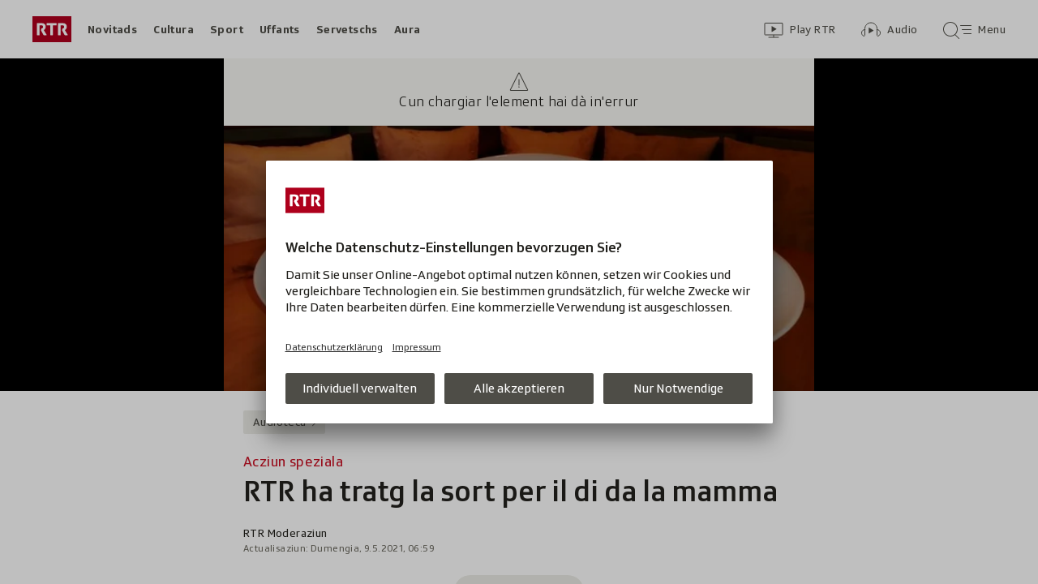

--- FILE ---
content_type: text/html; charset=UTF-8
request_url: https://www.rtr.ch/aron/api/articles/autobox?businessUnit=rtr&portalName=rtr_audio&limit=12&representation=web
body_size: 2604
content:
<li class="collection__teaser-item js-teaser-item">
    


<a href="/audio/da-fom-sait-e-tradiziuns-er-il-tschaiver-va-tras-il-magun"    class="teaser js-teaser
    "
    data-date-published="2025-02-04T16:48:18+01:00"
    data-date-modified="2025-02-26T12:57:30+01:00"
    data-source=""
    data-urn="urn:rtr:article:242936086"
    data-title="Er il tschaiver va tras il magun"
    data-referrer-track="srg_mod4=teaser-#JS-PLACEHOLDER-SIZE#-link-0-pos-#JS-PLACEHOLDER-POS#"
                    >

                    <div class="teaser__medium ">
                        

    <div
        class="image js-image js-image-lazyload"
                data-image-provider="rokka"         data-image-id="d5f026"     >
                    <picture>
                <img
                    alt=""
                                        class="image__img"
                    loading="lazy"
                    src="/static/cms/images/320ws/d5f026.webp"
                >
            </picture>
            </div>

                                                        </div>
            
            <div class="teaser__content" role="text">
                        
        <div class="teaser__text">
                                                <div class="teaser__kicker">
                                                                                                                                                                            <span class="teaser__kicker-text">Da fom, sait e tradiziuns</span>
                                            </div>
                            
                                                                                    <span class="teaser__title">Er il tschaiver va tras il magun</span>
                            
            
                        
                            <p class="teaser__lead">
                    Quatter «guggas» da la Surselva tradeschan da preferenzas culinaricas e da lur tradiziuns durant il tschaiver.
                </p>
                    </div>

                
            </div>
    
                <div class="teaser__extras">
                                        <div
    class="teaser-meta js-teaser-meta teaser__meta"
    role="text"
    
    data-teaser-meta-source-id="urn:rtr:article:242936086"
        data-teaser-meta-audio="true"         data-teaser-meta-published-at="2025-02-04T16:48:18+01:00"     data-teaser-meta-published-at-permanent="2025-02-04T16:48:18+01:00"     data-teaser-meta-modified-at="2025-02-26T12:57:30+01:00"             data-teaser-meta-size="#JS-PLACEHOLDER-SIZE#"         
><div class="teaser-meta__ltr js-teaser-meta__ltr"></div><div class="teaser-meta__rtl js-teaser-meta__rtl"></div></div>            
                        
                                </div>
    
        </a>
</li>
<li class="collection__teaser-item js-teaser-item">
    


<a href="/audio/l-engiavinera-tge-chaussas"    class="teaser js-teaser
    "
    data-date-published="2023-09-26T10:37:17+02:00"
    data-date-modified="2026-01-18T10:22:01+01:00"
    data-source=""
    data-urn="urn:rtr:article:19929046"
    data-title="❓ Tge chaussas"
    data-referrer-track="srg_mod4=teaser-#JS-PLACEHOLDER-SIZE#-link-0-pos-#JS-PLACEHOLDER-POS#"
                    >

                    <div class="teaser__medium ">
                        

    <div
        class="image js-image js-image-lazyload"
                data-image-provider="rokka"         data-image-id="cf9297"     >
                    <picture>
                <img
                    alt=""
                                        class="image__img"
                    loading="lazy"
                    src="/static/cms/images/320ws/cf9297.webp"
                >
            </picture>
            </div>

                                                        </div>
            
            <div class="teaser__content" role="text">
                        
        <div class="teaser__text">
                                                <div class="teaser__kicker">
                                                                                                                                                                            <span class="teaser__kicker-text">L&#039;engiavinera</span>
                                            </div>
                            
                                                                                    <span class="teaser__title">❓ Tge chaussas</span>
                            
            
                        
                            <p class="teaser__lead">
                    Ina chaussa, trais descripziuns curtas e mo ina soluziun.
                </p>
                    </div>

                
            </div>
    
                <div class="teaser__extras">
                                        <div
    class="teaser-meta js-teaser-meta teaser__meta"
    role="text"
    
    data-teaser-meta-source-id="urn:rtr:article:19929046"
                data-teaser-meta-published-at="2023-09-26T10:37:17+02:00"     data-teaser-meta-published-at-permanent="2023-09-26T10:37:17+02:00"     data-teaser-meta-modified-at="2026-01-18T10:22:01+01:00"             data-teaser-meta-size="#JS-PLACEHOLDER-SIZE#"         
><div class="teaser-meta__ltr js-teaser-meta__ltr"></div><div class="teaser-meta__rtl js-teaser-meta__rtl"></div></div>            
                        
                                </div>
    
        </a>
</li>
<li class="collection__teaser-item js-teaser-item">
    


<a href="/audio/formular-per-gratular-annunziar-ina-gratulaziun-en-il-radio-rtr"    class="teaser js-teaser
    "
    data-date-published="2024-06-04T13:43:53+02:00"
    data-date-modified="2025-10-29T16:43:46+01:00"
    data-source=""
    data-urn="urn:rtr:article:417055998"
    data-title="Annunziar ina gratulaziun en il Radio RTR"
    data-referrer-track="srg_mod4=teaser-#JS-PLACEHOLDER-SIZE#-link-0-pos-#JS-PLACEHOLDER-POS#"
                    >

                    <div class="teaser__medium ">
                        

    <div
        class="image js-image js-image-lazyload"
                data-image-provider="rokka"         data-image-id="e92871"     >
                    <picture>
                <img
                    alt=""
                                        class="image__img"
                    loading="lazy"
                    src="/static/cms/images/320ws/e92871.webp"
                >
            </picture>
            </div>

                                                        </div>
            
            <div class="teaser__content" role="text">
                        
        <div class="teaser__text">
                                                <div class="teaser__kicker">
                                                                                                                                                                            <span class="teaser__kicker-text">Formular per gratular</span>
                                            </div>
                            
                                                                                    <span class="teaser__title">Annunziar ina gratulaziun en il Radio RTR</span>
                            
            
                        
                            <p class="teaser__lead">
                    Enconuschais Vus insatgi che festivescha prest anniversari? Lura tramettai a nus Vossa gratulaziun per Voss chars.
                </p>
                    </div>

                
            </div>
    
                <div class="teaser__extras">
                                        <div
    class="teaser-meta js-teaser-meta teaser__meta"
    role="text"
    
    data-teaser-meta-source-id="urn:rtr:article:417055998"
                data-teaser-meta-published-at="2024-06-04T13:43:53+02:00"     data-teaser-meta-published-at-permanent="2024-06-04T13:43:53+02:00"     data-teaser-meta-modified-at="2025-10-29T16:43:46+01:00"             data-teaser-meta-size="#JS-PLACEHOLDER-SIZE#"         
><div class="teaser-meta__ltr js-teaser-meta__ltr"></div><div class="teaser-meta__rtl js-teaser-meta__rtl"></div></div>            
                        
                                </div>
    
        </a>
</li>
<li class="collection__teaser-item js-teaser-item">
    


<a href="/audio/il-gieu-da-la-damaun-kikeri6"    class="teaser js-teaser
    "
    data-date-published="2015-02-11T11:12:00+01:00"
    data-date-modified="2026-01-07T10:37:45+01:00"
    data-source=""
    data-urn="urn:rtr:article:20003738"
    data-title="🐓 Kikeri6"
    data-referrer-track="srg_mod4=teaser-#JS-PLACEHOLDER-SIZE#-link-0-pos-#JS-PLACEHOLDER-POS#"
                    >

                    <div class="teaser__medium ">
                        

    <div
        class="image js-image js-image-lazyload"
                data-image-provider="rokka"         data-image-id="fa4c60"     >
                    <picture>
                <img
                    alt=""
                                        class="image__img"
                    loading="lazy"
                    src="/static/cms/images/320ws/fa4c60.webp"
                >
            </picture>
            </div>

                                                        </div>
            
            <div class="teaser__content" role="text">
                        
        <div class="teaser__text">
                                                <div class="teaser__kicker">
                                                                                                                                                                            <span class="teaser__kicker-text">Il gieu da la damaun</span>
                                            </div>
                            
                                                                                    <span class="teaser__title">🐓 Kikeri6</span>
                            
            
                        
                            <p class="teaser__lead">
                    Respunder a pretensiuns e gudagnar.
                </p>
                    </div>

                
            </div>
    
                <div class="teaser__extras">
                                        <div
    class="teaser-meta js-teaser-meta teaser__meta"
    role="text"
    
    data-teaser-meta-source-id="urn:rtr:article:20003738"
        data-teaser-meta-audio="true"         data-teaser-meta-published-at="2015-02-11T11:12:00+01:00"     data-teaser-meta-published-at-permanent="2015-02-11T11:12:00+01:00"     data-teaser-meta-modified-at="2026-01-07T10:37:45+01:00"             data-teaser-meta-size="#JS-PLACEHOLDER-SIZE#"         
><div class="teaser-meta__ltr js-teaser-meta__ltr"></div><div class="teaser-meta__rtl js-teaser-meta__rtl"></div></div>            
                        
                                </div>
    
        </a>
</li>
<li class="collection__teaser-item js-teaser-item">
    


<a href="/audio/emna-dals-12-16-da-schaner-quant-bain-avais-tadla-il-kikeri6"    class="teaser js-teaser
    "
    data-date-published="2025-10-03T14:38:35+02:00"
    data-date-modified="2026-01-16T10:09:40+01:00"
    data-source=""
    data-urn="urn:rtr:article:0199aa13-f8d8-0408-e262-16d884883dc5"
    data-title="Quant bain avais tadlà il Kikeri6?"
    data-referrer-track="srg_mod4=teaser-#JS-PLACEHOLDER-SIZE#-link-0-pos-#JS-PLACEHOLDER-POS#"
                    >

                    <div class="teaser__medium ">
                        

    <div
        class="image js-image js-image-lazyload"
                data-image-provider="rokka"         data-image-id="bf67d8"     >
                    <picture>
                <img
                    alt=""
                                        class="image__img"
                    loading="lazy"
                    src="/static/cms/images/320ws/bf67d8.webp"
                >
            </picture>
            </div>

                                                        </div>
            
            <div class="teaser__content" role="text">
                        
        <div class="teaser__text">
                                                <div class="teaser__kicker">
                                                                                                                                                                            <span class="teaser__kicker-text">Emna dals 12-16 da schaner</span>
                                            </div>
                            
                                                                                    <span class="teaser__title">Quant bain avais tadlà il Kikeri6?</span>
                            
            
                        
                            <p class="teaser__lead">
                    10 pretensiuns dal gieu da la damaun.
                </p>
                    </div>

                
            </div>
    
                <div class="teaser__extras">
                                        <div
    class="teaser-meta js-teaser-meta teaser__meta"
    role="text"
    
    data-teaser-meta-source-id="urn:rtr:article:0199aa13-f8d8-0408-e262-16d884883dc5"
                data-teaser-meta-published-at="2025-10-03T14:38:35+02:00"     data-teaser-meta-published-at-permanent="2025-10-03T14:38:35+02:00"     data-teaser-meta-modified-at="2026-01-16T10:09:40+01:00"             data-teaser-meta-size="#JS-PLACEHOLDER-SIZE#"         
><div class="teaser-meta__ltr js-teaser-meta__ltr"></div><div class="teaser-meta__rtl js-teaser-meta__rtl"></div></div>            
                        
                                </div>
    
        </a>
</li>
<li class="collection__teaser-item js-teaser-item">
    


<a href="/audio/gieu-da-pasca-la-zambergiera-da-lumbrein-fa-primavaira"    class="teaser js-teaser
    "
    data-date-published="2023-03-28T20:28:00+02:00"
    data-date-modified="2023-04-03T07:33:00+02:00"
    data-source=""
    data-urn="urn:rtr:article:20298514"
    data-title="«La zambergiera da Lumbrein» fa primavaira"
    data-referrer-track="srg_mod4=teaser-#JS-PLACEHOLDER-SIZE#-link-0-pos-#JS-PLACEHOLDER-POS#"
                    >

                    <div class="teaser__medium ">
                        

    <div
        class="image js-image js-image-lazyload"
                data-image-provider="rokka"         data-image-id="dd84d3"     >
                    <picture>
                <img
                    alt=""
                                        class="image__img"
                    loading="lazy"
                    src="/static/cms/images/static/cms/images/320ws/dd84d3.jpg"
                >
            </picture>
            </div>

                                                        </div>
            
            <div class="teaser__content" role="text">
                        
        <div class="teaser__text">
                                                <div class="teaser__kicker">
                                                                                                                                                                            <span class="teaser__kicker-text">Gieu da Pasca</span>
                                            </div>
                            
                                                                                    <span class="teaser__title">«La zambergiera da Lumbrein» fa primavaira</span>
                            
            
                        
                            <p class="teaser__lead">
                    Carmelia Casanova ha avert las portas da ses atelier a Lumbrein per purtar dapli sentiments da primavaira sin Pasca.
                </p>
                    </div>

                
            </div>
    
                <div class="teaser__extras">
                                        <div
    class="teaser-meta js-teaser-meta teaser__meta"
    role="text"
    
    data-teaser-meta-source-id="urn:rtr:article:20298514"
        data-teaser-meta-audio="true"         data-teaser-meta-published-at="2023-03-28T20:28:00+02:00"     data-teaser-meta-published-at-permanent="2023-03-28T20:28:00+02:00"     data-teaser-meta-modified-at="2023-04-03T07:33:00+02:00"             data-teaser-meta-size="#JS-PLACEHOLDER-SIZE#"         
><div class="teaser-meta__ltr js-teaser-meta__ltr"></div><div class="teaser-meta__rtl js-teaser-meta__rtl"></div></div>            
                        
                                </div>
    
        </a>
</li>
<li class="collection__teaser-item js-teaser-item">
    


<a href="/audio/servetschs/radio-rtr-concert-sin-giavisch"    class="teaser js-teaser
    "
    data-date-published="2021-12-17T15:38:00+01:00"
    data-date-modified="2021-12-17T15:38:00+01:00"
    data-source=""
    data-urn="urn:rtr:article:20070376"
    data-title="Concert sin giavisch"
    data-referrer-track="srg_mod4=teaser-#JS-PLACEHOLDER-SIZE#-link-0-pos-#JS-PLACEHOLDER-POS#"
                        data-content-categories="Audioteca Servetschs"
                >

                    <div class="teaser__medium ">
                        

    <div
        class="image js-image js-image-lazyload"
                data-image-provider="rokka"         data-image-id="c40468"     >
                    <picture>
                <img
                    alt=""
                                        class="image__img"
                    loading="lazy"
                    src="/static/cms/imageshttps://www.srf.ch/static/cms/images/320ws/c40468.jpg"
                >
            </picture>
            </div>

                                                        </div>
            
            <div class="teaser__content" role="text">
                        
        <div class="teaser__text">
                                                <div class="teaser__kicker">
                                                                                                                                                                            <span class="teaser__kicker-text">Radio RTR</span>
                                            </div>
                            
                                                                                    <span class="teaser__title">Concert sin giavisch</span>
                            
            
                        
                            <p class="teaser__lead">
                    Cun Concert sin giavisch va vossa musica preferida sur l&#039;emettur.
                </p>
                    </div>

                
            </div>
    
                <div class="teaser__extras">
                                        <div
    class="teaser-meta js-teaser-meta teaser__meta"
    role="text"
    
    data-teaser-meta-source-id="urn:rtr:article:20070376"
                data-teaser-meta-published-at="2021-12-17T15:38:00+01:00"     data-teaser-meta-published-at-permanent="2021-12-17T15:38:00+01:00"     data-teaser-meta-modified-at="2021-12-17T15:38:00+01:00"             data-teaser-meta-size="#JS-PLACEHOLDER-SIZE#"         
><div class="teaser-meta__ltr js-teaser-meta__ltr"></div><div class="teaser-meta__rtl js-teaser-meta__rtl"></div></div>            
                        
                                </div>
    
        </a>
</li>
<li class="collection__teaser-item js-teaser-item">
    


<a href="/audio/il-gieu-per-uffants-kikeri-kids"    class="teaser js-teaser
    "
    data-date-published="2025-09-25T13:14:20+02:00"
    data-date-modified="2025-12-06T09:03:07+01:00"
    data-source=""
    data-urn="urn:rtr:article:0199801d-cc74-73fb-68bf-68a1af6943e7"
    data-title="🐣 Kikeri kids"
    data-referrer-track="srg_mod4=teaser-#JS-PLACEHOLDER-SIZE#-link-0-pos-#JS-PLACEHOLDER-POS#"
                    >

                    <div class="teaser__medium ">
                        

    <div
        class="image js-image js-image-lazyload"
                data-image-provider="rokka"         data-image-id="28f58e"     >
                    <picture>
                <img
                    alt=""
                                        class="image__img"
                    loading="lazy"
                    src="/static/cms/images/320ws/28f58e.webp"
                >
            </picture>
            </div>

                                                        </div>
            
            <div class="teaser__content" role="text">
                        
        <div class="teaser__text">
                                                <div class="teaser__kicker">
                                                                                                                                                                            <span class="teaser__kicker-text">Il gieu per uffants</span>
                                            </div>
                            
                                                                                    <span class="teaser__title">🐣 Kikeri kids</span>
                            
            
                        
                            <p class="teaser__lead">
                    Trais pretensiuns, trais respostas – adina in gudogn.
                </p>
                    </div>

                
            </div>
    
                <div class="teaser__extras">
                                        <div
    class="teaser-meta js-teaser-meta teaser__meta"
    role="text"
    
    data-teaser-meta-source-id="urn:rtr:article:0199801d-cc74-73fb-68bf-68a1af6943e7"
        data-teaser-meta-audio="true"         data-teaser-meta-published-at="2025-09-25T13:14:20+02:00"     data-teaser-meta-published-at-permanent="2025-09-25T13:14:20+02:00"     data-teaser-meta-modified-at="2025-12-06T09:03:07+01:00"             data-teaser-meta-size="#JS-PLACEHOLDER-SIZE#"         
><div class="teaser-meta__ltr js-teaser-meta__ltr"></div><div class="teaser-meta__rtl js-teaser-meta__rtl"></div></div>            
                        
                                </div>
    
        </a>
</li>
<li class="collection__teaser-item js-teaser-item">
    


<a href="/audio/profil-mia-vita-mia-musica-cun-patrick-rothmund"    class="teaser js-teaser
    "
    data-date-published="2019-07-16T13:57:00+02:00"
    data-date-modified="2019-07-16T13:57:00+02:00"
    data-source=""
    data-urn="urn:rtr:article:20916322"
    data-title="Mia vita – mia musica cun Patrick Rothmund"
    data-referrer-track="srg_mod4=teaser-#JS-PLACEHOLDER-SIZE#-link-0-pos-#JS-PLACEHOLDER-POS#"
                    >

                    <div class="teaser__medium ">
                        

    <div
        class="image js-image js-image-lazyload"
                data-image-provider="rokka"         data-image-id="70f620"     >
                    <picture>
                <img
                    alt=""
                                        class="image__img"
                    loading="lazy"
                    src="/static/cms/images/static/cms/images/320ws/70f620.jpg"
                >
            </picture>
            </div>

                                                        </div>
            
            <div class="teaser__content" role="text">
                        
        <div class="teaser__text">
                                                <div class="teaser__kicker">
                                                                                                                                                                            <span class="teaser__kicker-text">Profil</span>
                                            </div>
                            
                                                                                    <span class="teaser__title">Mia vita – mia musica cun Patrick Rothmund</span>
                            
            
                        
                            <p class="teaser__lead">
                    En la biografia musicala plascha a Rothmund il meglier la musica directa e sincera che tutga directamain en il cor. 
                </p>
                    </div>

                
            </div>
    
                <div class="teaser__extras">
                                        <div
    class="teaser-meta js-teaser-meta teaser__meta"
    role="text"
    
    data-teaser-meta-source-id="urn:rtr:article:20916322"
        data-teaser-meta-audio="true"         data-teaser-meta-published-at="2019-07-16T13:57:00+02:00"     data-teaser-meta-published-at-permanent="2019-07-16T13:57:00+02:00"     data-teaser-meta-modified-at="2019-07-16T13:57:00+02:00"             data-teaser-meta-size="#JS-PLACEHOLDER-SIZE#"         
><div class="teaser-meta__ltr js-teaser-meta__ltr"></div><div class="teaser-meta__rtl js-teaser-meta__rtl"></div></div>            
                        
                                </div>
    
        </a>
</li>
<li class="collection__teaser-item js-teaser-item">
    


<a href="/audio/voss-engraziament-grazia-fitg"    class="teaser js-teaser
    "
    data-date-published="2021-01-29T10:51:00+01:00"
    data-date-modified="2025-10-02T15:28:15+02:00"
    data-source=""
    data-urn="urn:rtr:article:20003699"
    data-title="🙏 «Grazia fitg!»"
    data-referrer-track="srg_mod4=teaser-#JS-PLACEHOLDER-SIZE#-link-0-pos-#JS-PLACEHOLDER-POS#"
                    >

                    <div class="teaser__medium ">
                        

    <div
        class="image js-image js-image-lazyload"
                data-image-provider="rokka"         data-image-id="a07670"     >
                    <picture>
                <img
                    alt=""
                                        class="image__img"
                    loading="lazy"
                    src="/static/cms/images/320ws/a07670.webp"
                >
            </picture>
            </div>

                                                        </div>
            
            <div class="teaser__content" role="text">
                        
        <div class="teaser__text">
                                                <div class="teaser__kicker">
                                                                                                                                                                            <span class="teaser__kicker-text">Voss engraziament</span>
                                            </div>
                            
                                                                                    <span class="teaser__title">🙏 «Grazia fitg!»</span>
                            
            
                        
                            <p class="teaser__lead">
                    In engraziament che commova. In mument che resta.
                </p>
                    </div>

                
            </div>
    
                <div class="teaser__extras">
                                        <div
    class="teaser-meta js-teaser-meta teaser__meta"
    role="text"
    
    data-teaser-meta-source-id="urn:rtr:article:20003699"
                data-teaser-meta-published-at="2021-01-29T10:51:00+01:00"     data-teaser-meta-published-at-permanent="2021-01-29T10:51:00+01:00"     data-teaser-meta-modified-at="2025-10-02T15:28:15+02:00"             data-teaser-meta-size="#JS-PLACEHOLDER-SIZE#"         
><div class="teaser-meta__ltr js-teaser-meta__ltr"></div><div class="teaser-meta__rtl js-teaser-meta__rtl"></div></div>            
                        
                                </div>
    
        </a>
</li>
<li class="collection__teaser-item js-teaser-item">
    


<a href="/audio/grillar-cun-gion-cajacob-il-gourmet-sut-tschel-avert"    class="teaser js-teaser
    "
    data-date-published="2021-05-05T07:56:00+02:00"
    data-date-modified="2021-05-26T08:49:00+02:00"
    data-source=""
    data-urn="urn:rtr:article:20003681"
    data-title="Il gourmet sut tschel avert"
    data-referrer-track="srg_mod4=teaser-#JS-PLACEHOLDER-SIZE#-link-0-pos-#JS-PLACEHOLDER-POS#"
                    >

                    <div class="teaser__medium ">
                        

    <div
        class="image js-image js-image-lazyload"
                data-image-provider="rokka"         data-image-id="04606e"     >
                    <picture>
                <img
                    alt=""
                                        class="image__img"
                    loading="lazy"
                    src="/static/cms/images/static/cms/images/320ws/04606e.jpg"
                >
            </picture>
            </div>

                                                        </div>
            
            <div class="teaser__content" role="text">
                        
        <div class="teaser__text">
                                                <div class="teaser__kicker">
                                                                                                                                                                            <span class="teaser__kicker-text">Grillar cun Gion Cajacob</span>
                                            </div>
                            
                                                                                    <span class="teaser__title">Il gourmet sut tschel avert</span>
                            
            
                        
                            <p class="teaser__lead">
                    Il tschertgel da fieu, la cuschina sut tschel avert cun novas dimensiuns per tgi ch&#039;ha gugent in menu dal gril.
                </p>
                    </div>

                
            </div>
    
                <div class="teaser__extras">
                                        <div
    class="teaser-meta js-teaser-meta teaser__meta"
    role="text"
    
    data-teaser-meta-source-id="urn:rtr:article:20003681"
        data-teaser-meta-audio="true"         data-teaser-meta-published-at="2021-05-05T07:56:00+02:00"     data-teaser-meta-published-at-permanent="2021-05-05T07:56:00+02:00"     data-teaser-meta-modified-at="2021-05-26T08:49:00+02:00"             data-teaser-meta-size="#JS-PLACEHOLDER-SIZE#"         
><div class="teaser-meta__ltr js-teaser-meta__ltr"></div><div class="teaser-meta__rtl js-teaser-meta__rtl"></div></div>            
                        
                                </div>
    
        </a>
</li>
<li class="collection__teaser-item js-teaser-item">
    


<a href="/audio/nossa-cuschina-dal-schaner-charn-alpina-e-paucas-ingredienzas-la-cuschina-hatecke"    class="teaser js-teaser
    "
    data-date-published="2025-01-08T09:30:55+01:00"
    data-date-modified="2025-01-29T14:17:22+01:00"
    data-source=""
    data-urn="urn:rtr:article:379870366"
    data-title="Charn alpina e paucas ingredienzas – la cuschina Hatecke"
    data-referrer-track="srg_mod4=teaser-#JS-PLACEHOLDER-SIZE#-link-0-pos-#JS-PLACEHOLDER-POS#"
                    >

                    <div class="teaser__medium ">
                        

    <div
        class="image js-image js-image-lazyload"
                data-image-provider="rokka"         data-image-id="af25ef"     >
                    <picture>
                <img
                    alt=""
                                        class="image__img"
                    loading="lazy"
                    src="/static/cms/images/320ws/af25ef.webp"
                >
            </picture>
            </div>

                                                        </div>
            
            <div class="teaser__content" role="text">
                        
        <div class="teaser__text">
                                                <div class="teaser__kicker">
                                                                                                                                                                            <span class="teaser__kicker-text">Nossa cuschina dal schaner</span>
                                            </div>
                            
                                                                                    <span class="teaser__title">Charn alpina e paucas ingredienzas – la cuschina Hatecke</span>
                            
            
                        
                            <p class="teaser__lead">
                    Duvrar paucas ingredienzas d&#039;auta qualitad, quai è il credo da la mazlaria ed ils bistros Hatecke.
                </p>
                    </div>

                
            </div>
    
                <div class="teaser__extras">
                                        <div
    class="teaser-meta js-teaser-meta teaser__meta"
    role="text"
    
    data-teaser-meta-source-id="urn:rtr:article:379870366"
        data-teaser-meta-audio="true"         data-teaser-meta-published-at="2025-01-08T09:30:55+01:00"     data-teaser-meta-published-at-permanent="2025-01-08T09:30:55+01:00"     data-teaser-meta-modified-at="2025-01-29T14:17:22+01:00"             data-teaser-meta-size="#JS-PLACEHOLDER-SIZE#"         
><div class="teaser-meta__ltr js-teaser-meta__ltr"></div><div class="teaser-meta__rtl js-teaser-meta__rtl"></div></div>            
                        
                                </div>
    
        </a>
</li>
